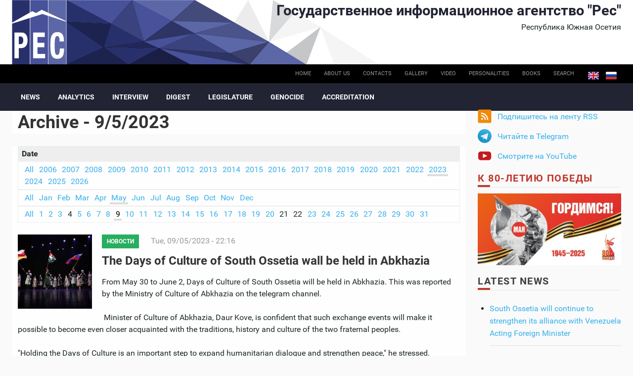

--- FILE ---
content_type: text/html; charset=utf-8
request_url: https://cominf.org/en/archive/all/2023/5/9
body_size: 9174
content:
<!DOCTYPE html PUBLIC "-//W3C//DTD XHTML+RDFa 1.0//EN"
  "http://www.w3.org/MarkUp/DTD/xhtml-rdfa-1.dtd">
<html xmlns="http://www.w3.org/1999/xhtml" xml:lang="en" version="XHTML+RDFa 1.0" dir="ltr"
  xmlns:content="http://purl.org/rss/1.0/modules/content/"
  xmlns:dc="http://purl.org/dc/terms/"
  xmlns:foaf="http://xmlns.com/foaf/0.1/"
  xmlns:rdfs="http://www.w3.org/2000/01/rdf-schema#"
  xmlns:sioc="http://rdfs.org/sioc/ns#"
  xmlns:sioct="http://rdfs.org/sioc/types#"
  xmlns:skos="http://www.w3.org/2004/02/skos/core#"
  xmlns:xsd="http://www.w3.org/2001/XMLSchema#">

<head profile="http://www.w3.org/1999/xhtml/vocab">
  <meta http-equiv="Content-Type" content="text/html; charset=utf-8" />
<link rel="shortcut icon" href="https://cominf.org/sites/all/themes/cominf/favicon.ico" type="image/vnd.microsoft.icon" />
  <title>Archive - 9/5/2023 | Государственное информационное агентство &quot;Рес&quot;</title>
  <meta name=viewport content="width=device-width, initial-scale=1">
  <link type="text/css" rel="stylesheet" href="https://cominf.org/sites/default/files/css/css_VhHJ73m5Hd56ca3-7RFojD97LzpSFJUFopxXAHBw9PE.css" media="all" />
<link type="text/css" rel="stylesheet" href="https://cominf.org/sites/default/files/css/css_vOu-GwXdYO-IkJijAzY3xubCgblNXQokwPkAnPNV2vg.css" media="all" />
<link type="text/css" rel="stylesheet" href="https://cominf.org/sites/default/files/css/css_pZBid6lLcvMkbOWZDaZ95iFHobMMEiCI0D2pxX5Thy4.css" media="all" />
<link type="text/css" rel="stylesheet" href="https://cominf.org/sites/default/files/css/css_Ndca7rTNKmTOplFFBCyO8U-yioAawCAWGxNAXVz71qQ.css" media="all" />
  <script type="text/javascript" src="https://cominf.org/sites/default/files/js/js_LpYeTgqtJqikr3133pgS74nImNE4ptOSjE62Z5P5Pyc.js"></script>
<script type="text/javascript" src="https://cominf.org/sites/default/files/js/js_4Sl80uFXJdvOga3vrYfOjbgZdaH7pQ9fmY-DlRjxH3Y.js"></script>
<script type="text/javascript" src="https://www.googletagmanager.com/gtag/js?id=UA-21056740-1"></script>
<script type="text/javascript">
<!--//--><![CDATA[//><!--
window.dataLayer = window.dataLayer || [];function gtag(){dataLayer.push(arguments)};gtag("js", new Date());gtag("set", "developer_id.dMDhkMT", true);gtag("config", "UA-21056740-1", {"groups":"default","anonymize_ip":true,"link_attribution":true});
//--><!]]>
</script>
<script type="text/javascript" src="https://cominf.org/sites/default/files/js/js_SMY_xRGUKE2hMRv_RlcFHLZl6ElnFVKsovRr6tGxeqs.js"></script>
<script type="text/javascript">
<!--//--><![CDATA[//><!--
jQuery.extend(Drupal.settings, {"basePath":"\/","pathPrefix":"en\/","setHasJsCookie":0,"ajaxPageState":{"theme":"cominf","theme_token":"DGu2mOQLfe0ppsaTfJ21lErSm1bI66XR3z_7jqH6Bec","js":{"sites\/all\/modules\/jquery_update\/replace\/jquery\/1.12\/jquery.min.js":1,"misc\/jquery-extend-3.4.0.js":1,"misc\/jquery-html-prefilter-3.5.0-backport.js":1,"misc\/jquery.once.js":1,"misc\/drupal.js":1,"sites\/all\/modules\/addtocopy\/addtocopy.js":1,"sites\/all\/libraries\/addtocopy\/addtocopy.js":1,"sites\/all\/modules\/jquery_update\/js\/jquery_browser.js":1,"sites\/all\/modules\/fancybox\/fancybox.js":1,"sites\/all\/libraries\/fancybox\/source\/jquery.fancybox.pack.js":1,"sites\/all\/libraries\/fancybox\/lib\/jquery.mousewheel.pack.js":1,"sites\/all\/libraries\/fancybox\/source\/helpers\/jquery.fancybox-buttons.js":1,"sites\/all\/modules\/google_analytics\/googleanalytics.js":1,"https:\/\/www.googletagmanager.com\/gtag\/js?id=UA-21056740-1":1,"0":1,"sites\/all\/themes\/cominf\/js\/jquery.imagesloaded.js":1,"sites\/all\/themes\/cominf\/vendor\/owl-carousel\/owl.carousel.js":1,"sites\/all\/themes\/cominf\/vendor\/smartmenus\/jquery.smartmenus.min.js":1,"sites\/all\/themes\/cominf\/vendor\/sharepub\/sharepub.js":1,"sites\/all\/themes\/cominf\/js\/main.js":1},"css":{"modules\/system\/system.base.css":1,"modules\/system\/system.menus.css":1,"modules\/system\/system.messages.css":1,"modules\/system\/system.theme.css":1,"sites\/all\/modules\/addtocopy\/addtocopy.css":1,"modules\/field\/theme\/field.css":1,"modules\/node\/node.css":1,"modules\/poll\/poll.css":1,"modules\/user\/user.css":1,"sites\/all\/modules\/youtube\/css\/youtube.css":1,"sites\/all\/modules\/views\/css\/views.css":1,"sites\/all\/modules\/ctools\/css\/ctools.css":1,"sites\/all\/libraries\/fancybox\/source\/jquery.fancybox.css":1,"sites\/all\/libraries\/fancybox\/source\/helpers\/jquery.fancybox-buttons.css":1,"sites\/all\/modules\/wysiwyg_linebreaks\/wysiwyg_linebreaks.css":1,"sites\/all\/modules\/archive\/archive.css":1,"modules\/locale\/locale.css":1,"sites\/all\/themes\/cominf\/css\/main.css":1,"sites\/all\/themes\/cominf\/vendor\/owl-carousel\/owl.carousel.css":1,"sites\/all\/themes\/cominf\/vendor\/owl-carousel\/owl.theme.default.css":1,"sites\/all\/themes\/cominf\/vendor\/smartmenus\/sm-core-css.css":1,"sites\/all\/themes\/cominf\/vendor\/sharepub\/sharepub.css":1,"sites\/all\/themes\/cominf\/css\/font-awesome.min.css":1,"sites\/all\/themes\/cominf\/css\/style.css":1}},"fancybox":{"helpers":{"buttons":{"position":"top"}}},"addtocopy":{"selector":"#page","minlen":"25","htmlcopytxt":"\u003Cbr\u003E\u0418\u0441\u0442\u043e\u0447\u043d\u0438\u043a: \u003Ca href=\u0022[link]\u0022\u003E[link]\u003C\/a\u003E\u003Cbr\u003E","addcopyfirst":"0"},"googleanalytics":{"account":["UA-21056740-1"],"trackOutbound":1,"trackMailto":1,"trackDownload":1,"trackDownloadExtensions":"7z|aac|arc|arj|asf|asx|avi|bin|csv|doc(x|m)?|dot(x|m)?|exe|flv|gif|gz|gzip|hqx|jar|jpe?g|js|mp(2|3|4|e?g)|mov(ie)?|msi|msp|pdf|phps|png|ppt(x|m)?|pot(x|m)?|pps(x|m)?|ppam|sld(x|m)?|thmx|qtm?|ra(m|r)?|sea|sit|tar|tgz|torrent|txt|wav|wma|wmv|wpd|xls(x|m|b)?|xlt(x|m)|xlam|xml|z|zip"}});
//--><!]]>
</script>
</head>
<body class="html not-front not-logged-in two-sidebars page-archive page-archive-all page-archive-all- page-archive-all-2023 page-archive-all- page-archive-all-5 page-archive-all- page-archive-all-9 i18n-en" >
  <div id="skip-link">
    <a href="#main-content" class="element-invisible element-focusable">Skip to main content</a>
  </div>
    
<div id="page-wrapper">
  <div id="page">

    <div id="header">
      <div class="section clearfix">

        <div id="brand" class="brand">
          <div class="o-wrapper">
            <div class="o-layout">

                              <div id="name-and-slogan" class="name-and-slogan o-layout__item u-1/1 o-layout--right">

                                                            <div id="site-name" class="site-name"><strong>
                          <a href="/en"
                             title="Home"
                             rel="home"><span>Государственное информационное агентство "Рес"</span></a>
                        </strong></div>
                                      
                                      <div id="site-slogan">Республика Южная Осетия</div>
                                  </div> <!-- /#name-and-slogan -->
              
                          </div>
          </div>
        </div><!-- /brand -->

                  <div id="top-bar" class="top-bar">
            <div class="o-wrapper">
                <div class="region region-top-bar">
    <div id="block-locale-language" class="block block-locale">

    
  <div class="content">
    <ul class="language-switcher-locale-url"><li class="en first active"><a href="/en/archive/all/2023/5/9" class="language-link active" xml:lang="en">English</a></li>
<li class="ru last"><a href="/archive/all/2023/5/9" class="language-link" xml:lang="ru">Русский</a></li>
</ul>  </div>
</div>
<div id="block-menu-menu-base-menu-en" class="block block-menu">

    
  <div class="content">
    <ul class="menu"><li class="first leaf"><a href="/en" title="">Home</a></li>
<li class="leaf"><a href="/en/node/1166479576" title="">About us</a></li>
<li class="leaf"><a href="/en/contact" title="">Contacts</a></li>
<li class="leaf"><a href="/en/photo" title="">Gallery</a></li>
<li class="leaf"><a href="/en/video" title="">Video</a></li>
<li class="leaf"><a href="/en/persons" title="">Personalities</a></li>
<li class="leaf"><a href="/en/books" title="">Books</a></li>
<li class="last leaf"><a href="/en/search" id="search-link">Search</a></li>
</ul>  </div>
</div>
  </div>
            </div>
          </div><!-- /top-bar -->
        
          <div id="navigation-bar" class="navigation-bar">
        <div class="o-wrapper">
          <nav id="navigation" class="navigation-main">
            <div class="section">
              <a href="#" class="menu-button list collapsed"><span class="fa fa-bars"></span></a>
              <ul id="main-menu" class="main-menu links collapsed clearfix"><li class="menu-237 first"><a href="/en/news" title="">News</a></li>
<li class="menu-576"><a href="/en/analitika" title="">Analytics</a></li>
<li class="menu-578"><a href="/en/interview" title="">Interview</a></li>
<li class="menu-580"><a href="/en/smi" title="">Digest</a></li>
<li class="menu-584"><a href="/en/zakon" title="">Legislature</a></li>
<li class="menu-594"><a href="/en/genocide">Genocide</a></li>
<li class="menu-724 last"><a href="/en/accreditation">Accreditation</a></li>
</ul>                          </div>
          </nav> <!-- /.section, /#navigation -->
        </div>
      </div>
    
        
      </div>
    </div> <!-- /.section, /#header -->

    
    
    <div id="main-wrapper" class="o-wrapper">
      <div id="main" class="clearfix">

        <!-- ______________________ PROMOTION _______________________ -->
        
        <div class="o-layout">
          <div id="content" class="column o-layout__item u-1/1 u-3/4@sm">
            <div class="section">
              
              
                  <a id="main-content"></a>
                                    <h1 class="title" id="page-title">Archive - 9/5/2023</h1>                                                        <div class="tabs"></div>
                                                                          <div class="region region-content">
    <div id="block-system-main" class="block block-system">

    
  <div class="content">
    <div id="archive-container"><dl><dt>Date</dt><dd>
<ul id="archive-years">
<li><a href="/en/archive/all" title="9182 posts">All</a></li>
<li><a href="/en/archive/all/2006" title="130 posts">2006</a></li>
<li><a href="/en/archive/all/2007" title="263 posts">2007</a></li>
<li><a href="/en/archive/all/2008" title="202 posts">2008</a></li>
<li><a href="/en/archive/all/2009" title="329 posts">2009</a></li>
<li><a href="/en/archive/all/2010" title="305 posts">2010</a></li>
<li><a href="/en/archive/all/2011" title="565 posts">2011</a></li>
<li><a href="/en/archive/all/2012" title="608 posts">2012</a></li>
<li><a href="/en/archive/all/2013" title="648 posts">2013</a></li>
<li><a href="/en/archive/all/2014" title="177 posts">2014</a></li>
<li><a href="/en/archive/all/2015" title="177 posts">2015</a></li>
<li><a href="/en/archive/all/2016" title="104 posts">2016</a></li>
<li><a href="/en/archive/all/2017" title="164 posts">2017</a></li>
<li><a href="/en/archive/all/2018" title="238 posts">2018</a></li>
<li><a href="/en/archive/all/2019" title="750 posts">2019</a></li>
<li><a href="/en/archive/all/2020" title="650 posts">2020</a></li>
<li><a href="/en/archive/all/2021" title="782 posts">2021</a></li>
<li><a href="/en/archive/all/2022" title="807 posts">2022</a></li>
<li class="selected"><a href="/en/archive/all/2023" title="728 posts">2023</a></li>
<li><a href="/en/archive/all/2024" title="846 posts">2024</a></li>
<li><a href="/en/archive/all/2025" title="694 posts">2025</a></li>
<li><a href="/en/archive/all/2026" title="15 posts">2026</a></li>
</ul>
<ul id="archive-months">
<li><a href="/en/archive/all/2023" title="728 posts">All</a></li>
<li><a href="/en/archive/all/2023/1" title="33 posts">Jan</a></li>
<li><a href="/en/archive/all/2023/2" title="55 posts">Feb</a></li>
<li><a href="/en/archive/all/2023/3" title="75 posts">Mar</a></li>
<li><a href="/en/archive/all/2023/4" title="66 posts">Apr</a></li>
<li class="selected"><a href="/en/archive/all/2023/5" title="93 posts">May</a></li>
<li><a href="/en/archive/all/2023/6" title="74 posts">Jun</a></li>
<li><a href="/en/archive/all/2023/7" title="43 posts">Jul</a></li>
<li><a href="/en/archive/all/2023/8" title="75 posts">Aug</a></li>
<li><a href="/en/archive/all/2023/9" title="51 posts">Sep</a></li>
<li><a href="/en/archive/all/2023/10" title="49 posts">Oct</a></li>
<li><a href="/en/archive/all/2023/11" title="64 posts">Nov</a></li>
<li><a href="/en/archive/all/2023/12" title="50 posts">Dec</a></li>
</ul>
<ul id="archive-days">
<li><a href="/en/archive/all/2023/5" title="93 posts">All</a></li>
<li><a href="/en/archive/all/2023/5/1" title="1 post">1</a></li>
<li><a href="/en/archive/all/2023/5/2" title="4 posts">2</a></li>
<li><a href="/en/archive/all/2023/5/3" title="8 posts">3</a></li>
<li>4</li>
<li><a href="/en/archive/all/2023/5/5" title="8 posts">5</a></li>
<li><a href="/en/archive/all/2023/5/6" title="2 posts">6</a></li>
<li><a href="/en/archive/all/2023/5/7" title="2 posts">7</a></li>
<li><a href="/en/archive/all/2023/5/8" title="4 posts">8</a></li>
<li class="selected"><a href="/en/archive/all/2023/5/9" title="4 posts" class="active">9</a></li>
<li><a href="/en/archive/all/2023/5/10" title="1 post">10</a></li>
<li><a href="/en/archive/all/2023/5/11" title="4 posts">11</a></li>
<li><a href="/en/archive/all/2023/5/12" title="4 posts">12</a></li>
<li><a href="/en/archive/all/2023/5/13" title="1 post">13</a></li>
<li><a href="/en/archive/all/2023/5/14" title="2 posts">14</a></li>
<li><a href="/en/archive/all/2023/5/15" title="3 posts">15</a></li>
<li><a href="/en/archive/all/2023/5/16" title="4 posts">16</a></li>
<li><a href="/en/archive/all/2023/5/17" title="11 posts">17</a></li>
<li><a href="/en/archive/all/2023/5/18" title="4 posts">18</a></li>
<li><a href="/en/archive/all/2023/5/19" title="2 posts">19</a></li>
<li><a href="/en/archive/all/2023/5/20" title="3 posts">20</a></li>
<li>21</li>
<li>22</li>
<li><a href="/en/archive/all/2023/5/23" title="3 posts">23</a></li>
<li><a href="/en/archive/all/2023/5/24" title="1 post">24</a></li>
<li><a href="/en/archive/all/2023/5/25" title="3 posts">25</a></li>
<li><a href="/en/archive/all/2023/5/26" title="2 posts">26</a></li>
<li><a href="/en/archive/all/2023/5/27" title="1 post">27</a></li>
<li><a href="/en/archive/all/2023/5/28" title="1 post">28</a></li>
<li><a href="/en/archive/all/2023/5/29" title="5 posts">29</a></li>
<li><a href="/en/archive/all/2023/5/30" title="2 posts">30</a></li>
<li><a href="/en/archive/all/2023/5/31" title="3 posts">31</a></li>
</ul>
</dd></dl></div>
<h3></h3>

  <article id="node-1166549777" class="node node-article node-promoted node-teaser article teaser clearfix" about="/en/node/1166549777" typeof="sioc:Item foaf:Document">

          <div class="image-default">
        <a href="/en/node/1166549777"><img typeof="foaf:Image" src="https://cominf.org/sites/default/files/styles/sm/public/source_img/article/2023/05/1166549777/121707.jpg?itok=vRGSIOI5" width="150" height="150" alt="" /></a>      </div>
    
          <div class="meta">

                  
    <div class="rubrics green-jade">
    <a href="/en/news" typeof="skos:Concept" property="rdfs:label skos:prefLabel" datatype="">Новости</a>  </div>
        
        <span class="date"><span property="dc:date dc:created" content="2023-05-09T22:16:36+03:00" datatype="xsd:dateTime">Tue, 09/05/2023 - 22:16</span></span>
              </div>
    
    <header>
              <h2 class="title" ><a href="/en/node/1166549777">The Days of Culture of South Ossetia wall be held in Abkhazia</a></h2>
      <span property="dc:title" content="The Days of Culture of South Ossetia wall be held in Abkhazia" class="rdf-meta element-hidden"></span>    </header>

    <div class="content">
      
  <div class="field-body">
    <p>From May 30 to June 2, Days of Culture of South Ossetia will be held in Abkhazia. This was reported by the Ministry of Culture of Abkhazia on the telegram channel.</p>
<p> Minister of Culture of Abkhazia, Daur Kove, is confident that such exchange events will make it possible to become even closer acquainted with the traditions, history and culture of the two fraternal peoples.</p>
<p>"Holding the Days of Culture is an important step to expand humanitarian dialogue and strengthen peace," he stressed.</p>  </div>
    </div>
  </article>
<h3></h3>

  <article id="node-1166549776" class="node node-article node-promoted node-teaser article teaser clearfix" about="/en/node/1166549776" typeof="sioc:Item foaf:Document">

          <div class="image-default">
        <a href="/en/node/1166549776"><img typeof="foaf:Image" src="https://cominf.org/sites/default/files/styles/sm/public/source_img/article/2023/05/1166549776/122273.jpg?itok=0xw8B80j" width="150" height="150" alt="" /></a>      </div>
    
          <div class="meta">

                  
    <div class="rubrics green-jade">
    <a href="/en/news" typeof="skos:Concept" property="rdfs:label skos:prefLabel" datatype="">Новости</a>  </div>
        
        <span class="date"><span property="dc:date dc:created" content="2023-05-09T22:15:28+03:00" datatype="xsd:dateTime">Tue, 09/05/2023 - 22:15</span></span>
              </div>
    
    <header>
              <h2 class="title" ><a href="/en/node/1166549776">Warriors from South Ossetia are heroically fighting alongside the Russian brothers during the special military operation - Gagloev</a></h2>
      <span property="dc:title" content="Warriors from South Ossetia are heroically fighting alongside the Russian brothers during the special military operation - Gagloev" class="rdf-meta element-hidden"></span>    </header>

    <div class="content">
      
  <div class="field-body">
    <p>Ossetian fighters, whose great-grandfathers defeated fascism in 1945, are today opposing Nazism in Ukraine, President of South Ossetia Alan Gagloev said during the military parade in Tskhinval on May 9 in honor of Victory Day.</p>
<p>"Hitler's Germany was defeated in 1945, but in our time in a number of post-Soviet states, the rehabilitation of Fascist accomplices, large-scale actions of followers of Nazism, propaganda of Nazi symbols and ideology, desecration and demolition of monuments to Soviet soldiers-liberators has become commonplace," the President said.</p>  </div>
    </div>
  </article>
<h3></h3>

  <article id="node-1166549775" class="node node-article node-promoted node-teaser article teaser clearfix" about="/en/node/1166549775" typeof="sioc:Item foaf:Document">

          <div class="image-default">
        <a href="/en/node/1166549775"><img typeof="foaf:Image" src="https://cominf.org/sites/default/files/styles/sm/public/source_img/article/2023/05/1166549775/122379.jpg?itok=6XPMGYCl" width="150" height="150" alt="" /></a>      </div>
    
          <div class="meta">

                  
    <div class="rubrics green-jade">
    <a href="/en/news" typeof="skos:Concept" property="rdfs:label skos:prefLabel" datatype="">Новости</a>  </div>
        
        <span class="date"><span property="dc:date dc:created" content="2023-05-09T22:14:02+03:00" datatype="xsd:dateTime">Tue, 09/05/2023 - 22:14</span></span>
              </div>
    
    <header>
              <h2 class="title" ><a href="/en/node/1166549775">Presidents of South Ossetia and Russia had a telephone conversation</a></h2>
      <span property="dc:title" content="Presidents of South Ossetia and Russia had a telephone conversation" class="rdf-meta element-hidden"></span>    </header>

    <div class="content">
      
  <div class="field-body">
    <p>Presidents of South Ossetia and Russia Alan Gagloev and Vladimir Putin congratulated each other on the Day of the Victory of the Red Army and the Soviet people over fascism, the press service of the President of the Republic reports.</p>  </div>
    </div>
  </article>
<h3></h3>

  <article id="node-1166549774" class="node node-article node-promoted node-teaser article teaser clearfix" about="/en/node/1166549774" typeof="sioc:Item foaf:Document">

          <div class="image-default">
        <a href="/en/node/1166549774"><img typeof="foaf:Image" src="https://cominf.org/sites/default/files/styles/sm/public/source_img/article/2023/05/1166549774/122376.jpeg?itok=IGSMvdUU" width="150" height="150" alt="" /></a>      </div>
    
          <div class="meta">

                  
    <div class="rubrics green-jade">
    <a href="/en/news" typeof="skos:Concept" property="rdfs:label skos:prefLabel" datatype="">Новости</a>  </div>
        
        <span class="date"><span property="dc:date dc:created" content="2023-05-09T22:13:00+03:00" datatype="xsd:dateTime">Tue, 09/05/2023 - 22:13</span></span>
              </div>
    
    <header>
              <h2 class="title" ><a href="/en/node/1166549774">A solemn reception of the Russian Embassy in honor of the Victory Day was held in Tskhinval</a></h2>
      <span property="dc:title" content="A solemn reception of the Russian Embassy in honor of the Victory Day was held in Tskhinval" class="rdf-meta element-hidden"></span>    </header>

    <div class="content">
      
  <div class="field-body">
    <p>Every person is obliged to honor and remember the great Victory Day, noted the head of the diplomatic department Marat Kulakhmetov at the solemn reception of the Russian Embassy in South Ossetia on the occasion of the Victory Day.</p>
<p>On Tuesday, the traditional solemn reception of the Embassy of the Russian Federation in the Republic in honor of the Victory Day was held in the capital.</p>  </div>
    </div>
  </article>
  </div>
</div>
  </div>

                
            </div>
          </div> <!-- /.section, /#content -->


                      <div id="sidebar" class="o-layout__item u-1/1 u-1/4@sm">
              <div class="o-layout">
                                  <div id="sidebar-first"
                     class="column sidebar o-layout__item u-1/1 u-1/2@xs u-1/1@sm">
                    <div class="section">
                        <div class="region region-sidebar-first">
    <div id="block-block-10" class="block block-block promo">

    
  <div class="content">
    <div class="item-list">
<ul class="follow">
<li class="first rss follow">
          <a href="/rss.xml">Подпишитесь на ленту RSS</a>
        </li>
<!-- <li class="fb"><p>          <a href="https://www.facebook.com/pg/cominf.org/posts/" class="ext">Присоединяйтесь на Facebook</a>
        </li>
<li class="ig">
          <a href="https://www.instagram.com/iaresinsta" class="ext">Следите в Instagram</a>
        </li>
<p> -->
<li class="tg">
          <a href="https://t.me/ia_res" class="ext">Читайте в Telegram</a>
        </li>
<li class="last yt">
          <a href="https://www.youtube.com/channel/UCNY-zzUcaP2eSv8wVOUAK8g" class="ext">Смотрите на YouTube</a>
        </li>
</ul>
</div>
  </div>
</div>
<div id="block-block-5" class="block block-block">

    
  <div class="content">
    <h2><a style="color: #c0392b;" href="/taxonomy/term/51" title="Помнит мир спасенный">К 80-летию Победы</a></h2>
<p class="promo__image"><a href="/taxonomy/term/51" title="Помнит мир спасенный"><img src="/sites/default/files/promo/pobeda80_billboard.jpg" alt="Помнит мир спасенный" /></a></p>
  </div>
</div>
<div id="block-views-all-publications-block" class="block block-views">

    <h2>Latest News</h2>
  
  <div class="content">
    <div class="view view-all-publications view-id-all_publications view-display-id-block view-dom-id-38a0056226f96ddce8673f9afbaea782">
        
  
  
      <div class="view-content">
      <div class="item-list">    <ul>          <li class="views-row views-row-1 views-row-odd views-row-first">  
  <div class="views-field views-field-title">        <span class="field-content"><a href="/en/node/1166567293">South Ossetia will continue to strengthen its alliance with Venezuela Acting Foreign Minister</a></span>  </div></li>
          <li class="views-row views-row-2 views-row-even">  
  <div class="views-field views-field-title">        <span class="field-content"><a href="/en/node/1166567277">South Ossetian State University will strengthen support for thespecial military operation participants - Rector</a></span>  </div></li>
          <li class="views-row views-row-3 views-row-odd">  
  <div class="views-field views-field-title">        <span class="field-content"><a href="/en/node/1166567276">Ambassadors of South Ossetia and Venezuela discussed cooperation   </a></span>  </div></li>
          <li class="views-row views-row-4 views-row-even">  
  <div class="views-field views-field-title">        <span class="field-content"><a href="/en/node/1166567266">Two Georgian citizens have been expelled from South Ossetia for violating the state border</a></span>  </div></li>
          <li class="views-row views-row-5 views-row-odd">  
  <div class="views-field views-field-title">        <span class="field-content"><a href="/en/node/1166567264">South Ossetia and Crimea enjoy close and friendly relations – Gagloev</a></span>  </div></li>
          <li class="views-row views-row-6 views-row-even">  
  <div class="views-field views-field-title">        <span class="field-content"><a href="/en/node/1166567260">The South Ossetian Ambassador to Venezuela expressed his condolences following the tragic events in Caracas   </a></span>  </div></li>
          <li class="views-row views-row-7 views-row-odd">  
  <div class="views-field views-field-title">        <span class="field-content"><a href="/en/node/1166567259">South Ossetia celebrated the Feast of the Epiphany</a></span>  </div></li>
          <li class="views-row views-row-8 views-row-even">  
  <div class="views-field views-field-title">        <span class="field-content"><a href="/en/node/1166567229">The South Ossetian Defense Ministry and the Immortal Regiment are stepping up cooperation   </a></span>  </div></li>
          <li class="views-row views-row-9 views-row-odd">  
  <div class="views-field views-field-title">        <span class="field-content"><a href="/en/node/1166567142">The commander of the &quot;Skif&quot; detachment noted with awards the contribution of his compatriots in support of the special military operation  </a></span>  </div></li>
          <li class="views-row views-row-10 views-row-even">  
  <div class="views-field views-field-title">        <span class="field-content"><a href="/en/node/1166567141">Alan Gagloev held a meeting with the commander of the Alania detachment</a></span>  </div></li>
          <li class="views-row views-row-11 views-row-odd">  
  <div class="views-field views-field-title">        <span class="field-content"><a href="/en/node/1166567135">South Ossetia held a farewell ceremony for Batrbeg Ostaev, died in the special military operation</a></span>  </div></li>
          <li class="views-row views-row-12 views-row-even">  
  <div class="views-field views-field-title">        <span class="field-content"><a href="/en/node/1166567113">The legality of the Venezuelan leadership&#039;s decision does not require Georgia&#039;s assessment, - South Ossetian Foreign Ministry</a></span>  </div></li>
          <li class="views-row views-row-13 views-row-odd">  
  <div class="views-field views-field-title">        <span class="field-content"><a href="/en/node/1166567102">South Ossetia condemns the attack on Venezuela and calls on the governments to prevent  the escalation</a></span>  </div></li>
          <li class="views-row views-row-14 views-row-even">  
  <div class="views-field views-field-title">        <span class="field-content"><a href="/en/node/1166567101">South Ossetia has expressed solidarity with people of Venezuela in their struggle for freedom, peace and preservation of the fundamental rights of their citizens, - the Ombudsman</a></span>  </div></li>
          <li class="views-row views-row-15 views-row-odd views-row-last">  
  <div class="views-field views-field-title">        <span class="field-content"><a href="/en/node/1166567082">Alan Gagloev expressed condolences following the tragedy in the Kherson region</a></span>  </div></li>
      </ul></div>    </div>
  
  
  
  
  
  
</div>  </div>
</div>
  </div>
                    </div>
                  </div> <!-- /.section, /#sidebar-first -->
                
                                  <div id="sidebar-second"
                     class="column sidebar o-layout__item u-1/1 u-1/2@xs u-1/1@sm">
                    <div class="section">
                        <div class="region region-sidebar-second">
    <div id="block-archive-month-archive" class="block block-archive">

    
  <div class="content">
    <table class="sticky-enabled">
<caption><a href="/en/archive">Archive</a></caption>
 <thead><tr><th>Mon</th><th>Tue</th><th>Wed</th><th>Thu</th><th>Fri</th><th>Sat</th><th>Sun</th> </tr></thead>
<tbody>
 <tr class="odd"><td class="out-of-month">29</td><td class="out-of-month"><a href="/en/archive/all/2025/12/30" title="1 post">30</a></td><td class="out-of-month">31</td><td><a href="/en/archive/all/2026/1/1" title="1 post">1</a></td><td>2</td><td><a href="/en/archive/all/2026/1/3" title="2 posts">3</a></td><td>4</td> </tr>
 <tr class="even"><td><a href="/en/archive/all/2026/1/5" title="1 post">5</a></td><td>6</td><td><a href="/en/archive/all/2026/1/7" title="1 post">7</a></td><td><a href="/en/archive/all/2026/1/8" title="2 posts">8</a></td><td>9</td><td>10</td><td>11</td> </tr>
 <tr class="odd"><td>12</td><td>13</td><td>14</td><td>15</td><td>16</td><td><a href="/en/archive/all/2026/1/17" title="1 post">17</a></td><td>18</td> </tr>
 <tr class="even"><td>19</td><td><a href="/en/archive/all/2026/1/20" title="6 posts">20</a></td><td><a href="/en/archive/all/2026/1/21" title="1 post">21</a></td><td>22</td><td>23</td><td>24</td><td>25</td> </tr>
 <tr class="odd"><td>26</td><td>27</td><td>28</td><td>29</td><td>30</td><td>31</td><td class="out-of-month">1</td> </tr>
</tbody>
</table>
  </div>
</div>
  </div>
                    </div>
                  </div> <!-- /.section, /#sidebar-second -->
                              </div>
            </div> <!-- /.o-layout /#sidebar -->
                  </div> <!-- /.o-layout -->
        <!-- ______________________ TOP BLOCKS _______________________ -->
              </div>
    </div> <!-- /#main, /#main-wrapper -->


    <!-- ______________________ FOOTER _______________________ -->

    <footer id="footer" class="footer">
              <div id="footer-top" class="footer-top o-wrapper">
          <div class="o-layout">
                                                  <section id="footer-three" class="o-layout__item u-1/1 u-1/2@xs u-1/3@lg">
                  <div class="region region-footer-three">
    <div id="block-block-8" class="block block-block">

    
  <div class="content">
    <!--LiveInternet counter--><script type="text/javascript">
<!--//--><![CDATA[// ><!--

document.write("<a href='//www.liveinternet.ru/click' "+
"target=_blank><img src='//counter.yadro.ru/hit?t44.6;r"+
escape(document.referrer)+((typeof(screen)=="undefined")?"":
";s"+screen.width+"*"+screen.height+"*"+(screen.colorDepth?
screen.colorDepth:screen.pixelDepth))+";u"+escape(document.URL)+
";h"+escape(document.title.substring(0,80))+";"+Math.random()+
"' alt='' title='LiveInternet' "+
"border='0' width='31' height='31'><\/a>")

//--><!]]>
</script><!--/LiveInternet-->  </div>
</div>
  </div>
              </section><!-- /footer-three -->
                      </div>
        </div><!-- /footer-top -->
      
              <div id="closure" class="closure">
          <div class="o-wrapper">
              <div class="region region-closure">
    <div id="block-views-block-tags-cloud-block" class="block block-views">

    
  <div class="content">
    <div class="view view-block-tags-cloud view-id-block_tags_cloud view-display-id-block view-dom-id-9e24b70b60377c54a5fa632fef921a41">
        
  
  
      <div class="view-content">
      <div class="tagcloud">    <ul>          <li class="tagcloud-item">  
          <a href="/en/taxonomy/term/13">Август 2008. Как это было.&nbsp;/ </a>  </li>
          <li class="tagcloud-item">  
          <a href="/en/taxonomy/term/14">Блиц-опрос&nbsp;/ </a>  </li>
          <li class="tagcloud-item">  
          <a href="/en/taxonomy/term/15">Война в августе 2008 года&nbsp;/ </a>  </li>
          <li class="tagcloud-item">  
          <a href="/en/taxonomy/term/16">Война в августе 2008 года. Перед вторжением...&nbsp;/ </a>  </li>
          <li class="tagcloud-item">  
          <a href="/en/taxonomy/term/17">Воспоминания&nbsp;/ </a>  </li>
          <li class="tagcloud-item">  
          <a href="/en/taxonomy/term/18">Восстановление&nbsp;/ </a>  </li>
          <li class="tagcloud-item">  
          <a href="/en/taxonomy/term/19">Выборы - 2009&nbsp;/ </a>  </li>
          <li class="tagcloud-item">  
          <a href="/en/taxonomy/term/20">Выборы - 2011&nbsp;/ </a>  </li>
          <li class="tagcloud-item">  
          <a href="/en/taxonomy/term/95">Выборы в Парламент РЮО VII созыва&nbsp;/ </a>  </li>
          <li class="tagcloud-item">  
          <a href="/en/taxonomy/term/21">Выборы депутатов Госдумы РФ&nbsp;/ </a>  </li>
          <li class="tagcloud-item">  
          <a href="/en/taxonomy/term/22">Выборы президента РФ&nbsp;/ </a>  </li>
          <li class="tagcloud-item">  
          <a href="/en/taxonomy/term/23">Выборы президента РЮО - 2011&nbsp;/ </a>  </li>
          <li class="tagcloud-item">  
          <a href="/en/taxonomy/term/24">Выборы президента РЮО - 2012&nbsp;/ </a>  </li>
          <li class="tagcloud-item">  
          <a href="/en/taxonomy/term/96">Выборы президента РЮО - 2022&nbsp;/ </a>  </li>
          <li class="tagcloud-item">  
          <a href="/en/taxonomy/term/25">Геноцид&nbsp;/ </a>  </li>
          <li class="tagcloud-item">  
          <a href="/en/taxonomy/term/26">Герои Осетии&nbsp;/ </a>  </li>
          <li class="tagcloud-item">  
          <a href="/en/taxonomy/term/27">Год Коста в Южной Осетии&nbsp;/ </a>  </li>
          <li class="tagcloud-item">  
          <a href="/en/taxonomy/term/89">ГТРК ИР&nbsp;/ </a>  </li>
          <li class="tagcloud-item">  
          <a href="/en/taxonomy/term/28">Документы&nbsp;/ </a>  </li>
          <li class="tagcloud-item">  
          <a href="/en/events">Знаменательная дата&nbsp;/ </a>  </li>
          <li class="tagcloud-item">  
          <a href="/en/taxonomy/term/29">Инвестпрограмма&nbsp;/ </a>  </li>
          <li class="tagcloud-item">  
          <a href="/en/taxonomy/term/30">интервью&nbsp;/ </a>  </li>
          <li class="tagcloud-item">  
          <a href="/en/taxonomy/term/31">Искуство&nbsp;/ </a>  </li>
          <li class="tagcloud-item">  
          <a href="/en/taxonomy/term/32">Итоги года с руководителями государственных СМИ&nbsp;/ </a>  </li>
          <li class="tagcloud-item">  
          <a href="/en/taxonomy/term/33">Итоги года. 2011&nbsp;/ </a>  </li>
          <li class="tagcloud-item">  
          <a href="/en/taxonomy/term/92">Иудзинад&nbsp;/ </a>  </li>
          <li class="tagcloud-item">  
          <a href="/en/taxonomy/term/35">Книги&nbsp;/ </a>  </li>
          <li class="tagcloud-item">  
          <a href="/en/taxonomy/term/36">Комментарии&nbsp;/ </a>  </li>
          <li class="tagcloud-item">  
          <a href="/en/taxonomy/term/37">Люди и Судьбы&nbsp;/ </a>  </li>
          <li class="tagcloud-item">  
          <a href="/en/taxonomy/term/38">Межгосударственные соглашения&nbsp;/ </a>  </li>
          <li class="tagcloud-item">  
          <a href="/en/taxonomy/term/39">Международные организации&nbsp;/ </a>  </li>
          <li class="tagcloud-item">  
          <a href="/en/taxonomy/term/40">Мнение&nbsp;/ </a>  </li>
          <li class="tagcloud-item">  
          <a href="/en/taxonomy/term/41">Наши писатели&nbsp;/ </a>  </li>
          <li class="tagcloud-item">  
          <a href="/en/taxonomy/term/42">Наши художники&nbsp;/ </a>  </li>
          <li class="tagcloud-item">  
          <a href="/en/taxonomy/term/43">Обзор СМИ&nbsp;/ </a>  </li>
          <li class="tagcloud-item">  
          <a href="/en/taxonomy/term/44">Образование&nbsp;/ </a>  </li>
          <li class="tagcloud-item">  
          <a href="/en/taxonomy/term/45">Общественно-политический кризис в Южной Осетии&nbsp;/ </a>  </li>
          <li class="tagcloud-item">  
          <a href="/en/taxonomy/term/46">Обычаи и традиции у осетин&nbsp;/ </a>  </li>
          <li class="tagcloud-item">  
          <a href="/en/taxonomy/term/47">Опрос&nbsp;/ </a>  </li>
          <li class="tagcloud-item">  
          <a href="/en/taxonomy/term/48">Официальные документы&nbsp;/ </a>  </li>
          <li class="tagcloud-item">  
          <a href="/en/taxonomy/term/49">Переговоры в рамках женевских дискуссий&nbsp;/ </a>  </li>
          <li class="tagcloud-item">  
          <a href="/en/taxonomy/term/50">Повторные выборы президента РЮО&nbsp;/ </a>  </li>
          <li class="tagcloud-item">  
          <a href="/en/taxonomy/term/51">Помнит мир спасенный...&nbsp;/ </a>  </li>
          <li class="tagcloud-item">  
          <a href="/en/taxonomy/term/52">Поствыборная ситуация в Южной Осетии&nbsp;/ </a>  </li>
          <li class="tagcloud-item">  
          <a href="/en/taxonomy/term/53">Православная Осетия&nbsp;/ </a>  </li>
          <li class="tagcloud-item">  
          <a href="/en/taxonomy/term/54">Предвыборные программы кандидатов в президенты Южной Осетии&nbsp;/ </a>  </li>
          <li class="tagcloud-item">  
          <a href="/en/taxonomy/term/55">Предвыборные теледебаты кандидатов в президенты&nbsp;/ </a>  </li>
          <li class="tagcloud-item">  
          <a href="/en/taxonomy/term/56">Рассказы ветеранов ВОВ&nbsp;/ </a>  </li>
          <li class="tagcloud-item">  
          <a href="/en/taxonomy/term/57">Репортаж&nbsp;/ </a>  </li>
          <li class="tagcloud-item">  
          <a href="/en/taxonomy/term/58">Республика&nbsp;/ </a>  </li>
          <li class="tagcloud-item">  
          <a href="/en/taxonomy/term/59">СМИ и Власть&nbsp;/ </a>  </li>
          <li class="tagcloud-item">  
          <a href="/en/commonwealth">Содружество&nbsp;/ </a>  </li>
          <li class="tagcloud-item">  
          <a href="/en/taxonomy/term/60">Спорт&nbsp;/ </a>  </li>
          <li class="tagcloud-item">  
          <a href="/en/taxonomy/term/63">фотогалерея&nbsp;/ </a>  </li>
          <li class="tagcloud-item">  
          <a href="/en/taxonomy/term/64">Цхинвал&nbsp;/ </a>  </li>
          <li class="tagcloud-item">  
          <a href="/en/taxonomy/term/65">Экономика РЮО&nbsp;/ </a>  </li>
          <li class="tagcloud-item">  
          <a href="/en/taxonomy/term/66">Этнография&nbsp;/ </a>  </li>
          <li class="tagcloud-item">  
          <a href="/en/taxonomy/term/87">ЮОГУ ТВ&nbsp;/ </a>  </li>
      </ul></div>    </div>
  
  
  
  
  
  
</div>  </div>
</div>
  </div>

                          <a href="/en" title="Home" rel="home" id="logo"
                 class="logo-footer">
                <img src="https://cominf.org/sites/all/themes/cominf/logo.png" alt="Home" />
              </a>
            
          </div>
        </div><!-- /closure -->
      
    </footer><!-- /footer -->

  </div>
</div> <!-- /#page, /#page-wrapper -->
  <script defer src="https://static.cloudflareinsights.com/beacon.min.js/vcd15cbe7772f49c399c6a5babf22c1241717689176015" integrity="sha512-ZpsOmlRQV6y907TI0dKBHq9Md29nnaEIPlkf84rnaERnq6zvWvPUqr2ft8M1aS28oN72PdrCzSjY4U6VaAw1EQ==" data-cf-beacon='{"version":"2024.11.0","token":"ae3aea0e432d4b4b9095703454a10c03","r":1,"server_timing":{"name":{"cfCacheStatus":true,"cfEdge":true,"cfExtPri":true,"cfL4":true,"cfOrigin":true,"cfSpeedBrain":true},"location_startswith":null}}' crossorigin="anonymous"></script>
</body>
</html>


--- FILE ---
content_type: image/svg+xml
request_url: https://cominf.org/sites/all/themes/cominf/images/si/rss.svg
body_size: -160
content:
<?xml version="1.0" encoding="UTF-8"?>
<svg viewBox="0 0 50 50" xmlns="http://www.w3.org/2000/svg">
  <path d="M45 1H5C2.8 1 1 2.8 1 5v40c0 2.2 1.8 4 4 4h40c2.2 0 4-1.8 4-4V5c0-2.2-1.8-4-4-4z" fill="#F2890A"/>
  <g fill="#FFF">
    <circle cx="15.5" cy="34.5" r="3.5"/>
    <path d="M12 12v4.3c12 0 21.7 9.7 21.7 21.7H38c0-14.4-11.6-26-26-26z"/>
    <path d="M12 20.7V25c7.2 0 13 5.8 13 13h4.3c0-9.6-7.7-17.3-17.3-17.3z"/>
  </g>
</svg>
